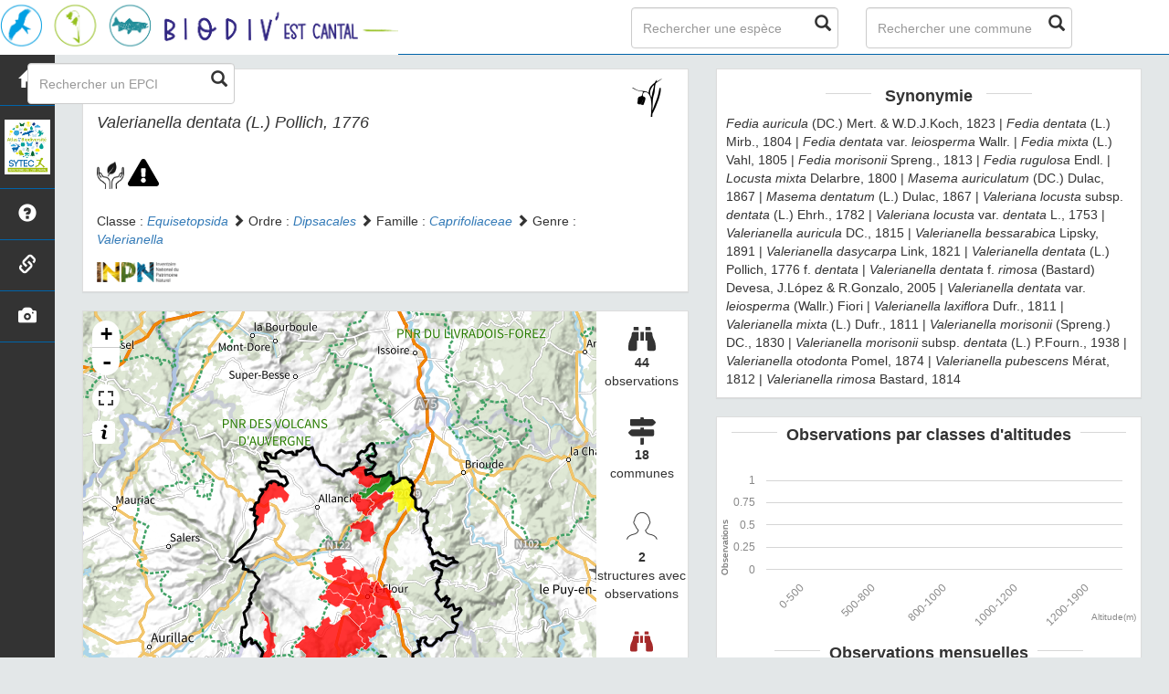

--- FILE ---
content_type: text/html; charset=utf-8
request_url: https://biodiv-estcantal.cen-auvergne.fr/espece/128467
body_size: 5753
content:
<!DOCTYPE html>
<html>
    <head>
        <meta charset="utf-8" />

        <title>  Mâche dentée -  Valerianella dentata | Biodiv&#39;Est Cantal - SYTEC</title>

        <!-- Jquery -->
        <link rel="stylesheet" href="/static/lib/jquery-ui.css" />
        <script type="text/javascript" src="/static/lib/jquery-1.12.4.min.js"></script>
        <script type="text/javascript" src="/static/lib/jquery-ui.min.js"></script>
    		

        <!-- Bootstrap -->
        <link rel="stylesheet" href="/static/lib/bootstrap/css/bootstrap.min.css"></link>
        <script type="text/javascript" src="/static/lib/bootstrap/js/bootstrap.min.js"></script>
        <!-- Bootstrap slider -->
        <link rel="stylesheet" href="/static/lib/node_modules/bootstrap-slider/dist/css/bootstrap-slider.min.css" />
        <script src="/static/lib/node_modules/bootstrap-slider/dist/bootstrap-slider.min.js"></script>
        <!-- Bootstrap switch -->
        <script type="text/javascript" src="/static/lib/bootstrap-switch/js/bootstrap-switch.js"></script>
        <link rel="stylesheet" href="/static/lib/bootstrap-switch/css/bootstrap-switch.min.css" />

        <!-- Leaflet -->
        <link rel="stylesheet" href="/static/lib/leaflet/leaflet.css" />
        <script src="/static/lib/leaflet/leaflet.js"></script>
        <script src="/static/lib/leaflet/leafletMarkerCluster.js"></script>
        <link rel="stylesheet" href="/static/lib/leaflet/leafletMarkerCluster.css" />
		    <link rel="stylesheet" href="/static/lib/leaflet/leafletMarkerCluster.Default.css" />
        <script src="/static/lib/leaflet/leaflet-fullscreen/leafletFullScreen.min.js"></script>
        <link rel="stylesheet" href="/static/lib/leaflet/leaflet-fullscreen/leafletFullScreen.css" />
		<!-- fontawesome -->
        <script src="/static/lib/node_modules/%40fortawesome/fontawesome-free/js/all.min.js"></script>

        <!-- D3 -->
        <script src="/static/lib/d3/d3.min.js"></script>
        <!-- MorrisJs -->
        <script src="/static/lib/morrisJs/morris.min.js"></script>
        <link rel="stylesheet" href="/static/lib/morrisJs/morris.css" />
        <!-- RaphaelJs -->
        <script src="/static/lib/raphaelJs/raphael.min.js"></script>

        <!-- LightBox -->
        <link rel="stylesheet" href="/static/lib/lightbox2/css/lightbox.min.css" />

        <!-- CSS Application -->
        <link rel="shortcut icon" href="/static/custom/images/favicon.ico">
        <link rel="stylesheet" href="/static/css/atlas.css" />
        <link rel="stylesheet" href="/static/css/ficheEspece.css" />
        <link rel="stylesheet" href="/static/css/icones.css" />
        <link rel="stylesheet" href="/static/custom/custom.css" />

    </head>

<body>
    <link rel="stylesheet" href="/static/css/picnatpicto.css"/>
<nav class="navbar navbar-default navbar-fixed-top" role="navigation">
  <div class="container-fluid">
	  <div class="navbar-header">

        <button type="button" class="navbar-toggle" data-toggle="collapse" data-target=".navbar-collapse">
  	        <span class="sr-only">Toggle navigation</span>
  	        <span class="icon-bar"></span>
  	        <span class="icon-bar"></span>
  	        <span class="icon-bar"></span>
  	      </button>


        <a class="navbar-brand" href="/">
            <img class="logoStructure" src="/static/custom/images/logo-structure.jpg" />
        </a>
	  </div>

	  <!-- Collect the nav links, forms, and other content for toggling -->
	  <div class="collapse navbar-collapse " id="bs-example-navbar-collapse-1">
		  <form method="POST" action="" id='searchFormTaxons' class="navbar-form navbar-left" role="search">
				<div class="form-group has-feedback">
					   <input id="searchTaxons" type="text" class="form-control ajax-search" placeholder="Rechercher une espèce&nbsp;&nbsp;&nbsp;" loading="false" />
					   <span class="glyphicon glyphicon-search form-control-feedback"></span>
				</div>
				<input id="hiddenInputTaxons" type="hidden" name="cd_ref" />
      </form>

      <form method="POST" onsubmit="completeAction('#searchFormCommunes', hiddenInputCommunes)" id='searchFormCommunes' action=""  class="navbar-form navbar-left" role="search">
				<div class="form-group has-feedback">
					<input id="searchCommunes" type="text" class="form-control ajax-search" placeholder="Rechercher une commune" >
					<span class="glyphicon glyphicon-search form-control-feedback"></span>
				</div>
			  <input id="hiddenInputCommunes" type="hidden" name="insee">
      </form>

      <form method="POST" onsubmit="completeAction('#searchFormEpci', hiddenInputEpci)" id='searchFormEpci' action=""  class="navbar-form navbar-left" role="search">
                                <div class="form-group has-feedback">
                                        <input id="searchEpci" type="text" class="form-control ajax-search" placeholder="Rechercher un EPCI" >
                                        <span class="glyphicon glyphicon-search form-control-feedback"></span>
                                </div>
                          <input id="hiddenInputEpci" type="hidden" name="code">
      </form>

	  </div>

  </div>
</nav>

	<div id="sideBar">
        <ul id="sidebar_menu" class="sidebar-nav">
  <a href="/" id="menu-toggle" data-toggle="tooltip" data-original-title="Retour à l'accueil" data-placement="right">
    <li class="sidebar-brand"><span id="main_icon" class="glyphicon glyphicon-home"></span></li>
  </a>
  <a href="https://www.atlas-biodiversite-sytec15.com/" target="_blank" id="menu-toggle" data-toggle="tooltip" data-original-title="ABT Est Cantal" data-placement="right">
    <li class="sidebar-brand"><img class="logoABT" src="/static/custom/images/logo_abt.jpg" height="60px"></li>
  </a>
  
    <a href="/presentation" data-toggle="tooltip"
      data-original-title="Présentation de l&#39;atlas" data-placement="right">
      <li class="sidebar-brand"><span class="glyphicon glyphicon-question-sign"></span></li>
    </a>
  
    <a href="/partenaires" data-toggle="tooltip"
      data-original-title="Partenaires" data-placement="right">
      <li class="sidebar-brand"><span class="glyphicon glyphicon-link"></span></li>
    </a>
  

  <a href="/photos" data-toggle="tooltip" data-original-title="Galerie photos" data-placement="right">
    <li class="sidebar-brand"><span class="glyphicon glyphicon-camera"></span></li>
  </a>
</ul>
  </div>

    <div class="container-fluid" id="page">

        <div class="col-lg-7 col-md-7 col-sm-12 col-xs-12">
            <div class="panel panel-default" id="identityPanel">
                <div class="row" id="rowIdentity">
                    
					          <!-- Si pas de photo, alors le premier bloc occupe toute la largeur -->
                    <div class="col-sm-12" id="taxonIdentity">
                    
						<div id="groupLogoCol" >
                            <a href="/groupe/Angiospermes">
	                            <img src="/static/images/picto_Angiospermes.png" alt="Angiospermes" data-toggle="tooltip" data-original-title="Angiospermes" data-placement="right">
                            </a>
						</div>
						<div id="taxonName">
                            
                                <h4 class="strong"> Mâche dentée </h4>
                                <h4 > <i><i>Valerianella dentata</i> (L.) Pollich, 1776 </i>  </h4>
                            
                            
                                <br/>
                                <a href="https://inpn.mnhn.fr/espece/cd_nom/128467/tab/statut" target="_blank">
                                    <img class="caractEspece" width="100px" src="/static/images/logo_protection.png"  data-toggle="tooltip" data-original-title="Ce taxon bénéficie d'un statut de protection" data-placement="right"></a>
                            
                            
                                <a href="https://inpn.mnhn.fr/espece/cd_nom/128467/tab/statut" target="_blank" data-original-title="Ce taxon est une espèce à enjeux sur le territoire" data-placement="right" data-toggle="tooltip">
				     <span style="color: #000000;font-size:30px" class="fa fa-exclamation-triangle"></span></a>
			    

                        <div id="taxonomy">
                            
                                Classe :
                                <i>
                                
                                     <a href = "/liste/542871">Equisetopsida</a>

                                
                                </i>
                                
                                     <span class="glyphicon glyphicon-chevron-right"> </span>
                                
                            
                                Ordre :
                                <i>
                                
                                     <a href = "/liste/187419">Dipsacales</a>

                                
                                </i>
                                
                                     <span class="glyphicon glyphicon-chevron-right"> </span>
                                
                            
                                Famille :
                                <i>
                                
                                     <a href = "/liste/187420">Caprifoliaceae</a>

                                
                                </i>
                                
                                     <span class="glyphicon glyphicon-chevron-right"> </span>
                                
                            
                                Genre :
                                <i>
                                
                                     <a href = "/espece/198850">Valerianella</a>
                                
                                </i>
                                
                            
                        </div>

                        <div id="inpnLink">
                            <a href='https://inpn.mnhn.fr/espece/cd_nom/128467' target="_blank">
                                <img width="90px" src="/static/images/logo_inpn.png"  data-toggle="tooltip" data-original-title="Consultez la fiche espèce sur l'INPN" data-placement="right">
                             </a>
                        </div>

                        
						</div>
					</div>
                </div>
            </div>
            <div class="panel panel-default" id="mapPanel">
                <div class ="row">
                    <div class="col-sm-10" id="mapContainer">
                        <div id="map">
                            <img id ="loadingGif" src="">
                        </div>
                    </div>
                    <div class="col-sm-2" id="mapStat">
                        <ul>
                            <li>
                                <span class="fas fa-binoculars" style="font-size: 30px;"></span> </br>
                                <b>44</b>
                                </br>
                                observations
                            </li>
                            <li>
                                <i class="fas fa-map-signs font-icon" style="font-size: 30px;"></i>                                <br/>
                                <b>18</b><br/>
                                communes
                            </li>
                            <li>
                                <span data-icon="&#xe040;"  style="font-size: 30px;"></span>
                                <br/>
                                <b>2</b>
                                <br/>
                                structures avec observations
                            </li>
                            <li id="firstObs" class="pointer">
                                <span class="fas fa-binoculars" style="font-size: 25px; color: brown"></span>
                                <br/>
                                <b>Première observation</b><br/>1971
                            </li>
                            <li id="lastObs" class="pointer">
                                <span class="fas fa-binoculars" style="font-size: 25px; color: #0064aa"></span>
                                <br/>
                                <b>Dernière observation</b><br/>2024
                            </li>
                        </ul>
                    </div>
                </div>
            </div>

            <div class="panel panel-default" id="otherInformationsPanel">
                <div class="row" id="otherInformations">
                          <ul class="nav nav-tabs">
                            
                            <li class="active"><a data-toggle="tab" href="#communes"> <b>18</b> communes</a></li>
                            
                            <li><a data-toggle="tab" href="#observateurs"> <b>2 </b> structures avec observations</a></li>
                          </ul>

                        <div class="tab-content" style="width:100%;">
                            
                            
                            <div id="communes" class="tab-pane fade in active">
                            
                                <p>
                                    
                                        <a href = "/commune/15002">Alleuze</a>
                                        
                                         -
                                        
                                    
                                        <a href = "/commune/15004">Andelat</a>
                                        
                                         -
                                        
                                    
                                        <a href = "/commune/15013">Auriac-l&#39;Église</a>
                                        
                                         -
                                        
                                    
                                        <a href = "/commune/15043">Charmensac</a>
                                        
                                         -
                                        
                                    
                                        <a href = "/commune/15053">Coltines</a>
                                        
                                         -
                                        
                                    
                                        <a href = "/commune/15065">Espinasse</a>
                                        
                                         -
                                        
                                    
                                        <a href = "/commune/15069">Ferrières-Saint-Mary</a>
                                        
                                         -
                                        
                                    
                                        <a href = "/commune/15098">Laurie</a>
                                        
                                         -
                                        
                                    
                                        <a href = "/commune/15119">Massiac</a>
                                        
                                         -
                                        
                                    
                                        <a href = "/commune/15127">Molompize</a>
                                        
                                         -
                                        
                                    
                                        <a href = "/commune/15142">Neuvéglise-sur-Truyère</a>
                                        
                                         -
                                        
                                    
                                        <a href = "/commune/15164">Roffiac</a>
                                        
                                         -
                                        
                                    
                                        <a href = "/commune/15187">Saint-Flour</a>
                                        
                                         -
                                        
                                    
                                        <a href = "/commune/15188">Saint-Georges</a>
                                        
                                         -
                                        
                                    
                                        <a href = "/commune/15201">Saint-Martin-sous-Vigouroux</a>
                                        
                                         -
                                        
                                    
                                        <a href = "/commune/15213">Saint-Saturnin</a>
                                        
                                         -
                                        
                                    
                                        <a href = "/commune/15232">Tanavelle</a>
                                        
                                         -
                                        
                                    
                                        <a href = "/commune/15262">Villedieu</a>
                                        
                                    
                                </p>
                            </div>

                            <div id="observateurs" class="tab-pane fade">
                                
                                    Cbn Du Massif Central
                                    
                                    -
                                    
                                
                                    Cen Auvergne
                                    
                                
                            </div>
                        </div>
                </div>
            </div>
        </div>

        <div class="col-lg-5 col-md-5 col-sm-12 col-xs-12">
            


            <div class="panel panel-default" id="blocInfos">

                <h4 class="title-bar center">
					<strong>Synonymie</strong>
				</h4>

                <div class="tab-content">
                        <div id="synonymes" class="tab-pane fade in active">
                            
                                
                                    
                                    <i>Fedia auricula</i> (DC.) Mert. & W.D.J.Koch, 1823
                                    
                                    
                                    |
                                    
                                
                                    
                                    <i>Fedia dentata</i> (L.) Mirb., 1804
                                    
                                    
                                    |
                                    
                                
                                    
                                    <i>Fedia dentata </i>var.<i> leiosperma</i> Wallr.
                                    
                                    
                                    |
                                    
                                
                                    
                                    <i>Fedia mixta</i> (L.) Vahl, 1805
                                    
                                    
                                    |
                                    
                                
                                    
                                    <i>Fedia morisonii</i> Spreng., 1813
                                    
                                    
                                    |
                                    
                                
                                    
                                    <i>Fedia rugulosa</i> Endl.
                                    
                                    
                                    |
                                    
                                
                                    
                                    <i>Locusta mixta</i> Delarbre, 1800
                                    
                                    
                                    |
                                    
                                
                                    
                                    <i>Masema auriculatum</i> (DC.) Dulac, 1867
                                    
                                    
                                    |
                                    
                                
                                    
                                    <i>Masema dentatum</i> (L.) Dulac, 1867
                                    
                                    
                                    |
                                    
                                
                                    
                                    <i>Valeriana locusta </i>subsp.<i> dentata</i> (L.) Ehrh., 1782
                                    
                                    
                                    |
                                    
                                
                                    
                                    <i>Valeriana locusta </i>var.<i> dentata</i> L., 1753
                                    
                                    
                                    |
                                    
                                
                                    
                                    <i>Valerianella auricula</i> DC., 1815
                                    
                                    
                                    |
                                    
                                
                                    
                                    <i>Valerianella bessarabica</i> Lipsky, 1891
                                    
                                    
                                    |
                                    
                                
                                    
                                    <i>Valerianella dasycarpa</i> Link, 1821
                                    
                                    
                                    |
                                    
                                
                                    
                                    
                                
                                    
                                    <i>Valerianella dentata </i>(L.) Pollich, 1776 f.<i> dentata</i>
                                    
                                    
                                    |
                                    
                                
                                    
                                    <i>Valerianella dentata </i>f.<i> rimosa</i> (Bastard) Devesa, J.López & R.Gonzalo, 2005
                                    
                                    
                                    |
                                    
                                
                                    
                                    <i>Valerianella dentata </i>var.<i> leiosperma</i> (Wallr.) Fiori
                                    
                                    
                                    |
                                    
                                
                                    
                                    <i>Valerianella laxiflora</i> Dufr., 1811
                                    
                                    
                                    |
                                    
                                
                                    
                                    <i>Valerianella mixta</i> (L.) Dufr., 1811
                                    
                                    
                                    |
                                    
                                
                                    
                                    <i>Valerianella morisonii</i> (Spreng.) DC., 1830
                                    
                                    
                                    |
                                    
                                
                                    
                                    <i>Valerianella morisonii </i>subsp.<i> dentata</i> (L.) P.Fourn., 1938
                                    
                                    
                                    |
                                    
                                
                                    
                                    <i>Valerianella otodonta</i> Pomel, 1874
                                    
                                    
                                    |
                                    
                                
                                    
                                    <i>Valerianella pubescens</i> Mérat, 1812
                                    
                                    
                                    |
                                    
                                
                                    
                                    <i>Valerianella rimosa</i> Bastard, 1814
                                    
                                    
                                
                            
                        </div>
                </div>
            </div>

            

            <div class="panel panel-default" id="graphBloc">
                <h4 class="title-bar title-spaced center strong">Observations par classes d'altitudes</h4>
                <div id="altiChart"></div>
                <h4 class="title-bar title-spaced center strong">Observations mensuelles</h4>
                <div id="phenologyChart"></div>
            </div>
        </div>
    </div>
        
                <footer class="footer">
        <p>
            <a href="/">Accueil</a> |
            <a href="https://www.sytec15.fr/" target="_blank">Site du SYTEC</a> |
            <a href="https://www.atlas-biodiversite-sytec15.com/" target="_blank">Site de l'ABT</a> |
            <a data-toggle="modal" href="/static/custom/templates/credits.html" data-target="#modalCredits">Conception et crédits</a> |
            <a data-toggle="modal" href="/static/custom/templates/mentions-legales.html" data-target="#modalMentions">Mentions légales</a>
        <p>

        <div id="clear">
            <p class="text-muted">
                Biodiv&#39;Est Cantal - Atlas de la biodiversité des territoires de l'Est Cantal, 2021
                <br/>
                Réalisé avec <a href="https://github.com/PnX-SI/GeoNature-atlas" target="_blank">GeoNature-atlas</a>, développé par le <a href="http://www.ecrins-parcnational.fr" target="_blank">Parc national des Ecrins</a>
            </p>
        </div>
    </footer>

    <div class="modal fade text-center" id="modalCredits">
      <div class="modal-dialog">
        <div class="modal-content">
        </div>
      </div>
    </div>

    <div class="modal fade text-center" id="modalMentions">
      <div class="modal-dialog">
        <div class="modal-content">
        </div>
      </div>
    </div>

    
        

    <script  src="/static/lib/lightbox2/js/lightbox.min.js" ></script>


    <script>
            var dataset = [{"altitude": "0-500", "value": 0}, {"altitude": "500-800", "value": 0}, {"altitude": "800-1000", "value": 0}, {"altitude": "1000-1200", "value": 0}, {"altitude": "1200-1900", "value": 0}];
            var months = [{"mois": "Janvier", "value": 2}, {"mois": "Fevrier", "value": 0}, {"mois": "Mars", "value": 0}, {"mois": "Avril", "value": 0}, {"mois": "Mai", "value": 3}, {"mois": "Juin", "value": 35}, {"mois": "Juillet", "value": 4}, {"mois": "Aout", "value": 0}, {"mois": "Septembre", "value": 0}, {"mois": "Octobre", "value": 0}, {"mois": "Novembre", "value": 0}, {"mois": "Decembre", "value": 0}];
            var observationsPoint = [];
            var observationsMaille = [];
            var listeTaxonsSearch = [];
            var configuration = {"AFFICHAGE_DERNIERES_OBS": false, "AFFICHAGE_EN_CE_MOMENT": true, "AFFICHAGE_FOOTER": true, "AFFICHAGE_INTRODUCTION": true, "AFFICHAGE_MAILLE": false, "AFFICHAGE_RANG_STAT": true, "AFFICHAGE_STAT_GLOBALES": true, "ATTR_AUDIO": 5, "ATTR_CHOROLOGIE": 103, "ATTR_COMMENTAIRE": 101, "ATTR_DAILYMOTION": 8, "ATTR_DESC": 100, "ATTR_LIEN": 3, "ATTR_MAIN_PHOTO": 1, "ATTR_MILIEU": 102, "ATTR_OTHER_PHOTO": 2, "ATTR_PDF": 4, "ATTR_VIDEO_HEBERGEE": 6, "ATTR_VIMEO": 9, "ATTR_YOUTUBE": 7, "DISPLAY_PATRIMONIALITE": true, "GLOSSAIRE": false, "ID_GOOGLE_ANALYTICS": "UA-xxxxxxx-xx", "IGNAPIKEY": "", "LIMIT_CLUSTER_POINT": 1000, "LIMIT_FICHE_LISTE_HIERARCHY": 28, "LIMIT_RANG_TAXONOMIQUE_HIERARCHIE": 13, "MAP": {"BORDERS_COLOR": "#000000", "BORDERS_WEIGHT": 3, "ENABLE_SLIDER": true, "FIRST_MAP": {"attribution": "\u0026copy; \u003ca href=\"http://www.ign.fr/\"\u003eIGN\u003c/a\u003e", "tileName": "IGN", "url": "https://data.geopf.fr/wmts?\u0026REQUEST=GetTile\u0026SERVICE=WMTS\u0026VERSION=1.0.0\u0026STYLE=normal\u0026TILEMATRIXSET=PM\u0026FORMAT=image/png\u0026LAYER=GEOGRAPHICALGRIDSYSTEMS.PLANIGNV2\u0026TILEMATRIX={z}\u0026TILEROW={y}\u0026TILECOL={x}"}, "LAT_LONG": [45.0533, 3.0067], "MAX_BOUNDS": [[41.463, -1.876], [51.62, 8.6]], "MIN_ZOOM": 6, "SECOND_MAP": {"attribution": "\u0026copy; \u003ca href=\"http://www.ign.fr/\"\u003eIGN\u003c/a\u003e", "tileName": "Ortho IGN", "url": "https://data.geopf.fr/wmts?\u0026REQUEST=GetTile\u0026SERVICE=WMTS\u0026VERSION=1.0.0\u0026STYLE=normal\u0026TILEMATRIXSET=PM\u0026FORMAT=image/jpeg\u0026LAYER=ORTHOIMAGERY.ORTHOPHOTOS\u0026TILEMATRIX={z}\u0026TILEROW={y}\u0026TILECOL={x}"}, "STEP": 1, "ZOOM": 9}, "NB_DAY_LAST_OBS": "7 day", "NB_LAST_OBS": 100, "NOM_APPLICATION": "Biodiv\u0027Est Cantal", "ORDER_COMMUNES_BYLENGTH": false, "ORDER_EPCI_BYLENGTH": false, "PATRIMONIALITE": {"config": {"oui": {"icon": "custom/images/logo_patrimonial.png", "text": "Ce taxon est une esp\u00e8ce \u00e0 enjeux sur le territoire"}}, "label": "Patrimonial"}, "PROTECTION": true, "RANG_STAT": [{"phylum": ["Arthropoda", "Mollusca", "Annelida", "Cnidaria", "Platyhelminthes"]}, {"phylum": ["Chordata"]}, {"regne": ["Plantae"]}], "RANG_STAT_FR": ["Faune invert\u00e9br\u00e9e", "Faune vert\u00e9br\u00e9e", "Flore"], "REDIMENSIONNEMENT_IMAGE": false, "REMOTE_MEDIAS_PATH": "static/medias/", "REMOTE_MEDIAS_URL": "http://mondomaine.fr/taxhub/", "SPLIT_NOM_VERN": 1, "STATIC_PAGES": {"partenaires": {"order": 1, "picto": "glyphicon-link", "template": "static/custom/templates/partenaires.html", "title": "Partenaires"}, "presentation": {"order": 0, "picto": "glyphicon-question-sign", "template": "static/custom/templates/presentation.html", "title": "Pr\u00e9sentation de l\u0027atlas"}}, "STRUCTURE": "SYTEC", "TAXHUB_URL": "http://mondomaine.fr/taxhub", "TEXT_LAST_OBS": "Les observations des agents ces 7 derniers jours |", "URL_APPLICATION": "", "ZOOM_LEVEL_POINT": 11, "modeDebug": false};
            var url_limit_territory = "/static/custom/territoire.json";
            var taxonYearMin = 1971.0;
            var cd_ref = 128467;
            var nb_obs = 44;
    </script>

    <script src="/static/custom/maps-custom.js"></script>
    <script src="/static/ficheEspece.js"></script>
    <script type="text/javascript" src="/static/chart.js"></script>

    <script src="/static/mapGenerator.js"></script>
    <script src="/static/main.js"></script>

    
        <script src="/static/mapEspComm.js"></script>
    


</body>
</html>